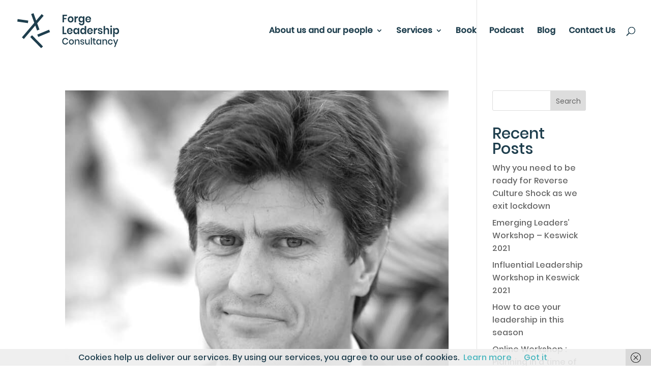

--- FILE ---
content_type: text/html; charset=utf-8
request_url: https://www.google.com/recaptcha/api2/anchor?ar=1&k=6LcO2L8ZAAAAANSFdCwwUYKcBCNfiBihgeGwnNwo&co=aHR0cHM6Ly9mb3JnZS1sZWFkZXJzaGlwLmNvbTo0NDM.&hl=en&v=PoyoqOPhxBO7pBk68S4YbpHZ&size=invisible&anchor-ms=20000&execute-ms=30000&cb=gz0pmppq46db
body_size: 49074
content:
<!DOCTYPE HTML><html dir="ltr" lang="en"><head><meta http-equiv="Content-Type" content="text/html; charset=UTF-8">
<meta http-equiv="X-UA-Compatible" content="IE=edge">
<title>reCAPTCHA</title>
<style type="text/css">
/* cyrillic-ext */
@font-face {
  font-family: 'Roboto';
  font-style: normal;
  font-weight: 400;
  font-stretch: 100%;
  src: url(//fonts.gstatic.com/s/roboto/v48/KFO7CnqEu92Fr1ME7kSn66aGLdTylUAMa3GUBHMdazTgWw.woff2) format('woff2');
  unicode-range: U+0460-052F, U+1C80-1C8A, U+20B4, U+2DE0-2DFF, U+A640-A69F, U+FE2E-FE2F;
}
/* cyrillic */
@font-face {
  font-family: 'Roboto';
  font-style: normal;
  font-weight: 400;
  font-stretch: 100%;
  src: url(//fonts.gstatic.com/s/roboto/v48/KFO7CnqEu92Fr1ME7kSn66aGLdTylUAMa3iUBHMdazTgWw.woff2) format('woff2');
  unicode-range: U+0301, U+0400-045F, U+0490-0491, U+04B0-04B1, U+2116;
}
/* greek-ext */
@font-face {
  font-family: 'Roboto';
  font-style: normal;
  font-weight: 400;
  font-stretch: 100%;
  src: url(//fonts.gstatic.com/s/roboto/v48/KFO7CnqEu92Fr1ME7kSn66aGLdTylUAMa3CUBHMdazTgWw.woff2) format('woff2');
  unicode-range: U+1F00-1FFF;
}
/* greek */
@font-face {
  font-family: 'Roboto';
  font-style: normal;
  font-weight: 400;
  font-stretch: 100%;
  src: url(//fonts.gstatic.com/s/roboto/v48/KFO7CnqEu92Fr1ME7kSn66aGLdTylUAMa3-UBHMdazTgWw.woff2) format('woff2');
  unicode-range: U+0370-0377, U+037A-037F, U+0384-038A, U+038C, U+038E-03A1, U+03A3-03FF;
}
/* math */
@font-face {
  font-family: 'Roboto';
  font-style: normal;
  font-weight: 400;
  font-stretch: 100%;
  src: url(//fonts.gstatic.com/s/roboto/v48/KFO7CnqEu92Fr1ME7kSn66aGLdTylUAMawCUBHMdazTgWw.woff2) format('woff2');
  unicode-range: U+0302-0303, U+0305, U+0307-0308, U+0310, U+0312, U+0315, U+031A, U+0326-0327, U+032C, U+032F-0330, U+0332-0333, U+0338, U+033A, U+0346, U+034D, U+0391-03A1, U+03A3-03A9, U+03B1-03C9, U+03D1, U+03D5-03D6, U+03F0-03F1, U+03F4-03F5, U+2016-2017, U+2034-2038, U+203C, U+2040, U+2043, U+2047, U+2050, U+2057, U+205F, U+2070-2071, U+2074-208E, U+2090-209C, U+20D0-20DC, U+20E1, U+20E5-20EF, U+2100-2112, U+2114-2115, U+2117-2121, U+2123-214F, U+2190, U+2192, U+2194-21AE, U+21B0-21E5, U+21F1-21F2, U+21F4-2211, U+2213-2214, U+2216-22FF, U+2308-230B, U+2310, U+2319, U+231C-2321, U+2336-237A, U+237C, U+2395, U+239B-23B7, U+23D0, U+23DC-23E1, U+2474-2475, U+25AF, U+25B3, U+25B7, U+25BD, U+25C1, U+25CA, U+25CC, U+25FB, U+266D-266F, U+27C0-27FF, U+2900-2AFF, U+2B0E-2B11, U+2B30-2B4C, U+2BFE, U+3030, U+FF5B, U+FF5D, U+1D400-1D7FF, U+1EE00-1EEFF;
}
/* symbols */
@font-face {
  font-family: 'Roboto';
  font-style: normal;
  font-weight: 400;
  font-stretch: 100%;
  src: url(//fonts.gstatic.com/s/roboto/v48/KFO7CnqEu92Fr1ME7kSn66aGLdTylUAMaxKUBHMdazTgWw.woff2) format('woff2');
  unicode-range: U+0001-000C, U+000E-001F, U+007F-009F, U+20DD-20E0, U+20E2-20E4, U+2150-218F, U+2190, U+2192, U+2194-2199, U+21AF, U+21E6-21F0, U+21F3, U+2218-2219, U+2299, U+22C4-22C6, U+2300-243F, U+2440-244A, U+2460-24FF, U+25A0-27BF, U+2800-28FF, U+2921-2922, U+2981, U+29BF, U+29EB, U+2B00-2BFF, U+4DC0-4DFF, U+FFF9-FFFB, U+10140-1018E, U+10190-1019C, U+101A0, U+101D0-101FD, U+102E0-102FB, U+10E60-10E7E, U+1D2C0-1D2D3, U+1D2E0-1D37F, U+1F000-1F0FF, U+1F100-1F1AD, U+1F1E6-1F1FF, U+1F30D-1F30F, U+1F315, U+1F31C, U+1F31E, U+1F320-1F32C, U+1F336, U+1F378, U+1F37D, U+1F382, U+1F393-1F39F, U+1F3A7-1F3A8, U+1F3AC-1F3AF, U+1F3C2, U+1F3C4-1F3C6, U+1F3CA-1F3CE, U+1F3D4-1F3E0, U+1F3ED, U+1F3F1-1F3F3, U+1F3F5-1F3F7, U+1F408, U+1F415, U+1F41F, U+1F426, U+1F43F, U+1F441-1F442, U+1F444, U+1F446-1F449, U+1F44C-1F44E, U+1F453, U+1F46A, U+1F47D, U+1F4A3, U+1F4B0, U+1F4B3, U+1F4B9, U+1F4BB, U+1F4BF, U+1F4C8-1F4CB, U+1F4D6, U+1F4DA, U+1F4DF, U+1F4E3-1F4E6, U+1F4EA-1F4ED, U+1F4F7, U+1F4F9-1F4FB, U+1F4FD-1F4FE, U+1F503, U+1F507-1F50B, U+1F50D, U+1F512-1F513, U+1F53E-1F54A, U+1F54F-1F5FA, U+1F610, U+1F650-1F67F, U+1F687, U+1F68D, U+1F691, U+1F694, U+1F698, U+1F6AD, U+1F6B2, U+1F6B9-1F6BA, U+1F6BC, U+1F6C6-1F6CF, U+1F6D3-1F6D7, U+1F6E0-1F6EA, U+1F6F0-1F6F3, U+1F6F7-1F6FC, U+1F700-1F7FF, U+1F800-1F80B, U+1F810-1F847, U+1F850-1F859, U+1F860-1F887, U+1F890-1F8AD, U+1F8B0-1F8BB, U+1F8C0-1F8C1, U+1F900-1F90B, U+1F93B, U+1F946, U+1F984, U+1F996, U+1F9E9, U+1FA00-1FA6F, U+1FA70-1FA7C, U+1FA80-1FA89, U+1FA8F-1FAC6, U+1FACE-1FADC, U+1FADF-1FAE9, U+1FAF0-1FAF8, U+1FB00-1FBFF;
}
/* vietnamese */
@font-face {
  font-family: 'Roboto';
  font-style: normal;
  font-weight: 400;
  font-stretch: 100%;
  src: url(//fonts.gstatic.com/s/roboto/v48/KFO7CnqEu92Fr1ME7kSn66aGLdTylUAMa3OUBHMdazTgWw.woff2) format('woff2');
  unicode-range: U+0102-0103, U+0110-0111, U+0128-0129, U+0168-0169, U+01A0-01A1, U+01AF-01B0, U+0300-0301, U+0303-0304, U+0308-0309, U+0323, U+0329, U+1EA0-1EF9, U+20AB;
}
/* latin-ext */
@font-face {
  font-family: 'Roboto';
  font-style: normal;
  font-weight: 400;
  font-stretch: 100%;
  src: url(//fonts.gstatic.com/s/roboto/v48/KFO7CnqEu92Fr1ME7kSn66aGLdTylUAMa3KUBHMdazTgWw.woff2) format('woff2');
  unicode-range: U+0100-02BA, U+02BD-02C5, U+02C7-02CC, U+02CE-02D7, U+02DD-02FF, U+0304, U+0308, U+0329, U+1D00-1DBF, U+1E00-1E9F, U+1EF2-1EFF, U+2020, U+20A0-20AB, U+20AD-20C0, U+2113, U+2C60-2C7F, U+A720-A7FF;
}
/* latin */
@font-face {
  font-family: 'Roboto';
  font-style: normal;
  font-weight: 400;
  font-stretch: 100%;
  src: url(//fonts.gstatic.com/s/roboto/v48/KFO7CnqEu92Fr1ME7kSn66aGLdTylUAMa3yUBHMdazQ.woff2) format('woff2');
  unicode-range: U+0000-00FF, U+0131, U+0152-0153, U+02BB-02BC, U+02C6, U+02DA, U+02DC, U+0304, U+0308, U+0329, U+2000-206F, U+20AC, U+2122, U+2191, U+2193, U+2212, U+2215, U+FEFF, U+FFFD;
}
/* cyrillic-ext */
@font-face {
  font-family: 'Roboto';
  font-style: normal;
  font-weight: 500;
  font-stretch: 100%;
  src: url(//fonts.gstatic.com/s/roboto/v48/KFO7CnqEu92Fr1ME7kSn66aGLdTylUAMa3GUBHMdazTgWw.woff2) format('woff2');
  unicode-range: U+0460-052F, U+1C80-1C8A, U+20B4, U+2DE0-2DFF, U+A640-A69F, U+FE2E-FE2F;
}
/* cyrillic */
@font-face {
  font-family: 'Roboto';
  font-style: normal;
  font-weight: 500;
  font-stretch: 100%;
  src: url(//fonts.gstatic.com/s/roboto/v48/KFO7CnqEu92Fr1ME7kSn66aGLdTylUAMa3iUBHMdazTgWw.woff2) format('woff2');
  unicode-range: U+0301, U+0400-045F, U+0490-0491, U+04B0-04B1, U+2116;
}
/* greek-ext */
@font-face {
  font-family: 'Roboto';
  font-style: normal;
  font-weight: 500;
  font-stretch: 100%;
  src: url(//fonts.gstatic.com/s/roboto/v48/KFO7CnqEu92Fr1ME7kSn66aGLdTylUAMa3CUBHMdazTgWw.woff2) format('woff2');
  unicode-range: U+1F00-1FFF;
}
/* greek */
@font-face {
  font-family: 'Roboto';
  font-style: normal;
  font-weight: 500;
  font-stretch: 100%;
  src: url(//fonts.gstatic.com/s/roboto/v48/KFO7CnqEu92Fr1ME7kSn66aGLdTylUAMa3-UBHMdazTgWw.woff2) format('woff2');
  unicode-range: U+0370-0377, U+037A-037F, U+0384-038A, U+038C, U+038E-03A1, U+03A3-03FF;
}
/* math */
@font-face {
  font-family: 'Roboto';
  font-style: normal;
  font-weight: 500;
  font-stretch: 100%;
  src: url(//fonts.gstatic.com/s/roboto/v48/KFO7CnqEu92Fr1ME7kSn66aGLdTylUAMawCUBHMdazTgWw.woff2) format('woff2');
  unicode-range: U+0302-0303, U+0305, U+0307-0308, U+0310, U+0312, U+0315, U+031A, U+0326-0327, U+032C, U+032F-0330, U+0332-0333, U+0338, U+033A, U+0346, U+034D, U+0391-03A1, U+03A3-03A9, U+03B1-03C9, U+03D1, U+03D5-03D6, U+03F0-03F1, U+03F4-03F5, U+2016-2017, U+2034-2038, U+203C, U+2040, U+2043, U+2047, U+2050, U+2057, U+205F, U+2070-2071, U+2074-208E, U+2090-209C, U+20D0-20DC, U+20E1, U+20E5-20EF, U+2100-2112, U+2114-2115, U+2117-2121, U+2123-214F, U+2190, U+2192, U+2194-21AE, U+21B0-21E5, U+21F1-21F2, U+21F4-2211, U+2213-2214, U+2216-22FF, U+2308-230B, U+2310, U+2319, U+231C-2321, U+2336-237A, U+237C, U+2395, U+239B-23B7, U+23D0, U+23DC-23E1, U+2474-2475, U+25AF, U+25B3, U+25B7, U+25BD, U+25C1, U+25CA, U+25CC, U+25FB, U+266D-266F, U+27C0-27FF, U+2900-2AFF, U+2B0E-2B11, U+2B30-2B4C, U+2BFE, U+3030, U+FF5B, U+FF5D, U+1D400-1D7FF, U+1EE00-1EEFF;
}
/* symbols */
@font-face {
  font-family: 'Roboto';
  font-style: normal;
  font-weight: 500;
  font-stretch: 100%;
  src: url(//fonts.gstatic.com/s/roboto/v48/KFO7CnqEu92Fr1ME7kSn66aGLdTylUAMaxKUBHMdazTgWw.woff2) format('woff2');
  unicode-range: U+0001-000C, U+000E-001F, U+007F-009F, U+20DD-20E0, U+20E2-20E4, U+2150-218F, U+2190, U+2192, U+2194-2199, U+21AF, U+21E6-21F0, U+21F3, U+2218-2219, U+2299, U+22C4-22C6, U+2300-243F, U+2440-244A, U+2460-24FF, U+25A0-27BF, U+2800-28FF, U+2921-2922, U+2981, U+29BF, U+29EB, U+2B00-2BFF, U+4DC0-4DFF, U+FFF9-FFFB, U+10140-1018E, U+10190-1019C, U+101A0, U+101D0-101FD, U+102E0-102FB, U+10E60-10E7E, U+1D2C0-1D2D3, U+1D2E0-1D37F, U+1F000-1F0FF, U+1F100-1F1AD, U+1F1E6-1F1FF, U+1F30D-1F30F, U+1F315, U+1F31C, U+1F31E, U+1F320-1F32C, U+1F336, U+1F378, U+1F37D, U+1F382, U+1F393-1F39F, U+1F3A7-1F3A8, U+1F3AC-1F3AF, U+1F3C2, U+1F3C4-1F3C6, U+1F3CA-1F3CE, U+1F3D4-1F3E0, U+1F3ED, U+1F3F1-1F3F3, U+1F3F5-1F3F7, U+1F408, U+1F415, U+1F41F, U+1F426, U+1F43F, U+1F441-1F442, U+1F444, U+1F446-1F449, U+1F44C-1F44E, U+1F453, U+1F46A, U+1F47D, U+1F4A3, U+1F4B0, U+1F4B3, U+1F4B9, U+1F4BB, U+1F4BF, U+1F4C8-1F4CB, U+1F4D6, U+1F4DA, U+1F4DF, U+1F4E3-1F4E6, U+1F4EA-1F4ED, U+1F4F7, U+1F4F9-1F4FB, U+1F4FD-1F4FE, U+1F503, U+1F507-1F50B, U+1F50D, U+1F512-1F513, U+1F53E-1F54A, U+1F54F-1F5FA, U+1F610, U+1F650-1F67F, U+1F687, U+1F68D, U+1F691, U+1F694, U+1F698, U+1F6AD, U+1F6B2, U+1F6B9-1F6BA, U+1F6BC, U+1F6C6-1F6CF, U+1F6D3-1F6D7, U+1F6E0-1F6EA, U+1F6F0-1F6F3, U+1F6F7-1F6FC, U+1F700-1F7FF, U+1F800-1F80B, U+1F810-1F847, U+1F850-1F859, U+1F860-1F887, U+1F890-1F8AD, U+1F8B0-1F8BB, U+1F8C0-1F8C1, U+1F900-1F90B, U+1F93B, U+1F946, U+1F984, U+1F996, U+1F9E9, U+1FA00-1FA6F, U+1FA70-1FA7C, U+1FA80-1FA89, U+1FA8F-1FAC6, U+1FACE-1FADC, U+1FADF-1FAE9, U+1FAF0-1FAF8, U+1FB00-1FBFF;
}
/* vietnamese */
@font-face {
  font-family: 'Roboto';
  font-style: normal;
  font-weight: 500;
  font-stretch: 100%;
  src: url(//fonts.gstatic.com/s/roboto/v48/KFO7CnqEu92Fr1ME7kSn66aGLdTylUAMa3OUBHMdazTgWw.woff2) format('woff2');
  unicode-range: U+0102-0103, U+0110-0111, U+0128-0129, U+0168-0169, U+01A0-01A1, U+01AF-01B0, U+0300-0301, U+0303-0304, U+0308-0309, U+0323, U+0329, U+1EA0-1EF9, U+20AB;
}
/* latin-ext */
@font-face {
  font-family: 'Roboto';
  font-style: normal;
  font-weight: 500;
  font-stretch: 100%;
  src: url(//fonts.gstatic.com/s/roboto/v48/KFO7CnqEu92Fr1ME7kSn66aGLdTylUAMa3KUBHMdazTgWw.woff2) format('woff2');
  unicode-range: U+0100-02BA, U+02BD-02C5, U+02C7-02CC, U+02CE-02D7, U+02DD-02FF, U+0304, U+0308, U+0329, U+1D00-1DBF, U+1E00-1E9F, U+1EF2-1EFF, U+2020, U+20A0-20AB, U+20AD-20C0, U+2113, U+2C60-2C7F, U+A720-A7FF;
}
/* latin */
@font-face {
  font-family: 'Roboto';
  font-style: normal;
  font-weight: 500;
  font-stretch: 100%;
  src: url(//fonts.gstatic.com/s/roboto/v48/KFO7CnqEu92Fr1ME7kSn66aGLdTylUAMa3yUBHMdazQ.woff2) format('woff2');
  unicode-range: U+0000-00FF, U+0131, U+0152-0153, U+02BB-02BC, U+02C6, U+02DA, U+02DC, U+0304, U+0308, U+0329, U+2000-206F, U+20AC, U+2122, U+2191, U+2193, U+2212, U+2215, U+FEFF, U+FFFD;
}
/* cyrillic-ext */
@font-face {
  font-family: 'Roboto';
  font-style: normal;
  font-weight: 900;
  font-stretch: 100%;
  src: url(//fonts.gstatic.com/s/roboto/v48/KFO7CnqEu92Fr1ME7kSn66aGLdTylUAMa3GUBHMdazTgWw.woff2) format('woff2');
  unicode-range: U+0460-052F, U+1C80-1C8A, U+20B4, U+2DE0-2DFF, U+A640-A69F, U+FE2E-FE2F;
}
/* cyrillic */
@font-face {
  font-family: 'Roboto';
  font-style: normal;
  font-weight: 900;
  font-stretch: 100%;
  src: url(//fonts.gstatic.com/s/roboto/v48/KFO7CnqEu92Fr1ME7kSn66aGLdTylUAMa3iUBHMdazTgWw.woff2) format('woff2');
  unicode-range: U+0301, U+0400-045F, U+0490-0491, U+04B0-04B1, U+2116;
}
/* greek-ext */
@font-face {
  font-family: 'Roboto';
  font-style: normal;
  font-weight: 900;
  font-stretch: 100%;
  src: url(//fonts.gstatic.com/s/roboto/v48/KFO7CnqEu92Fr1ME7kSn66aGLdTylUAMa3CUBHMdazTgWw.woff2) format('woff2');
  unicode-range: U+1F00-1FFF;
}
/* greek */
@font-face {
  font-family: 'Roboto';
  font-style: normal;
  font-weight: 900;
  font-stretch: 100%;
  src: url(//fonts.gstatic.com/s/roboto/v48/KFO7CnqEu92Fr1ME7kSn66aGLdTylUAMa3-UBHMdazTgWw.woff2) format('woff2');
  unicode-range: U+0370-0377, U+037A-037F, U+0384-038A, U+038C, U+038E-03A1, U+03A3-03FF;
}
/* math */
@font-face {
  font-family: 'Roboto';
  font-style: normal;
  font-weight: 900;
  font-stretch: 100%;
  src: url(//fonts.gstatic.com/s/roboto/v48/KFO7CnqEu92Fr1ME7kSn66aGLdTylUAMawCUBHMdazTgWw.woff2) format('woff2');
  unicode-range: U+0302-0303, U+0305, U+0307-0308, U+0310, U+0312, U+0315, U+031A, U+0326-0327, U+032C, U+032F-0330, U+0332-0333, U+0338, U+033A, U+0346, U+034D, U+0391-03A1, U+03A3-03A9, U+03B1-03C9, U+03D1, U+03D5-03D6, U+03F0-03F1, U+03F4-03F5, U+2016-2017, U+2034-2038, U+203C, U+2040, U+2043, U+2047, U+2050, U+2057, U+205F, U+2070-2071, U+2074-208E, U+2090-209C, U+20D0-20DC, U+20E1, U+20E5-20EF, U+2100-2112, U+2114-2115, U+2117-2121, U+2123-214F, U+2190, U+2192, U+2194-21AE, U+21B0-21E5, U+21F1-21F2, U+21F4-2211, U+2213-2214, U+2216-22FF, U+2308-230B, U+2310, U+2319, U+231C-2321, U+2336-237A, U+237C, U+2395, U+239B-23B7, U+23D0, U+23DC-23E1, U+2474-2475, U+25AF, U+25B3, U+25B7, U+25BD, U+25C1, U+25CA, U+25CC, U+25FB, U+266D-266F, U+27C0-27FF, U+2900-2AFF, U+2B0E-2B11, U+2B30-2B4C, U+2BFE, U+3030, U+FF5B, U+FF5D, U+1D400-1D7FF, U+1EE00-1EEFF;
}
/* symbols */
@font-face {
  font-family: 'Roboto';
  font-style: normal;
  font-weight: 900;
  font-stretch: 100%;
  src: url(//fonts.gstatic.com/s/roboto/v48/KFO7CnqEu92Fr1ME7kSn66aGLdTylUAMaxKUBHMdazTgWw.woff2) format('woff2');
  unicode-range: U+0001-000C, U+000E-001F, U+007F-009F, U+20DD-20E0, U+20E2-20E4, U+2150-218F, U+2190, U+2192, U+2194-2199, U+21AF, U+21E6-21F0, U+21F3, U+2218-2219, U+2299, U+22C4-22C6, U+2300-243F, U+2440-244A, U+2460-24FF, U+25A0-27BF, U+2800-28FF, U+2921-2922, U+2981, U+29BF, U+29EB, U+2B00-2BFF, U+4DC0-4DFF, U+FFF9-FFFB, U+10140-1018E, U+10190-1019C, U+101A0, U+101D0-101FD, U+102E0-102FB, U+10E60-10E7E, U+1D2C0-1D2D3, U+1D2E0-1D37F, U+1F000-1F0FF, U+1F100-1F1AD, U+1F1E6-1F1FF, U+1F30D-1F30F, U+1F315, U+1F31C, U+1F31E, U+1F320-1F32C, U+1F336, U+1F378, U+1F37D, U+1F382, U+1F393-1F39F, U+1F3A7-1F3A8, U+1F3AC-1F3AF, U+1F3C2, U+1F3C4-1F3C6, U+1F3CA-1F3CE, U+1F3D4-1F3E0, U+1F3ED, U+1F3F1-1F3F3, U+1F3F5-1F3F7, U+1F408, U+1F415, U+1F41F, U+1F426, U+1F43F, U+1F441-1F442, U+1F444, U+1F446-1F449, U+1F44C-1F44E, U+1F453, U+1F46A, U+1F47D, U+1F4A3, U+1F4B0, U+1F4B3, U+1F4B9, U+1F4BB, U+1F4BF, U+1F4C8-1F4CB, U+1F4D6, U+1F4DA, U+1F4DF, U+1F4E3-1F4E6, U+1F4EA-1F4ED, U+1F4F7, U+1F4F9-1F4FB, U+1F4FD-1F4FE, U+1F503, U+1F507-1F50B, U+1F50D, U+1F512-1F513, U+1F53E-1F54A, U+1F54F-1F5FA, U+1F610, U+1F650-1F67F, U+1F687, U+1F68D, U+1F691, U+1F694, U+1F698, U+1F6AD, U+1F6B2, U+1F6B9-1F6BA, U+1F6BC, U+1F6C6-1F6CF, U+1F6D3-1F6D7, U+1F6E0-1F6EA, U+1F6F0-1F6F3, U+1F6F7-1F6FC, U+1F700-1F7FF, U+1F800-1F80B, U+1F810-1F847, U+1F850-1F859, U+1F860-1F887, U+1F890-1F8AD, U+1F8B0-1F8BB, U+1F8C0-1F8C1, U+1F900-1F90B, U+1F93B, U+1F946, U+1F984, U+1F996, U+1F9E9, U+1FA00-1FA6F, U+1FA70-1FA7C, U+1FA80-1FA89, U+1FA8F-1FAC6, U+1FACE-1FADC, U+1FADF-1FAE9, U+1FAF0-1FAF8, U+1FB00-1FBFF;
}
/* vietnamese */
@font-face {
  font-family: 'Roboto';
  font-style: normal;
  font-weight: 900;
  font-stretch: 100%;
  src: url(//fonts.gstatic.com/s/roboto/v48/KFO7CnqEu92Fr1ME7kSn66aGLdTylUAMa3OUBHMdazTgWw.woff2) format('woff2');
  unicode-range: U+0102-0103, U+0110-0111, U+0128-0129, U+0168-0169, U+01A0-01A1, U+01AF-01B0, U+0300-0301, U+0303-0304, U+0308-0309, U+0323, U+0329, U+1EA0-1EF9, U+20AB;
}
/* latin-ext */
@font-face {
  font-family: 'Roboto';
  font-style: normal;
  font-weight: 900;
  font-stretch: 100%;
  src: url(//fonts.gstatic.com/s/roboto/v48/KFO7CnqEu92Fr1ME7kSn66aGLdTylUAMa3KUBHMdazTgWw.woff2) format('woff2');
  unicode-range: U+0100-02BA, U+02BD-02C5, U+02C7-02CC, U+02CE-02D7, U+02DD-02FF, U+0304, U+0308, U+0329, U+1D00-1DBF, U+1E00-1E9F, U+1EF2-1EFF, U+2020, U+20A0-20AB, U+20AD-20C0, U+2113, U+2C60-2C7F, U+A720-A7FF;
}
/* latin */
@font-face {
  font-family: 'Roboto';
  font-style: normal;
  font-weight: 900;
  font-stretch: 100%;
  src: url(//fonts.gstatic.com/s/roboto/v48/KFO7CnqEu92Fr1ME7kSn66aGLdTylUAMa3yUBHMdazQ.woff2) format('woff2');
  unicode-range: U+0000-00FF, U+0131, U+0152-0153, U+02BB-02BC, U+02C6, U+02DA, U+02DC, U+0304, U+0308, U+0329, U+2000-206F, U+20AC, U+2122, U+2191, U+2193, U+2212, U+2215, U+FEFF, U+FFFD;
}

</style>
<link rel="stylesheet" type="text/css" href="https://www.gstatic.com/recaptcha/releases/PoyoqOPhxBO7pBk68S4YbpHZ/styles__ltr.css">
<script nonce="aBAMf_QvORbeUKHhskqSkA" type="text/javascript">window['__recaptcha_api'] = 'https://www.google.com/recaptcha/api2/';</script>
<script type="text/javascript" src="https://www.gstatic.com/recaptcha/releases/PoyoqOPhxBO7pBk68S4YbpHZ/recaptcha__en.js" nonce="aBAMf_QvORbeUKHhskqSkA">
      
    </script></head>
<body><div id="rc-anchor-alert" class="rc-anchor-alert"></div>
<input type="hidden" id="recaptcha-token" value="[base64]">
<script type="text/javascript" nonce="aBAMf_QvORbeUKHhskqSkA">
      recaptcha.anchor.Main.init("[\x22ainput\x22,[\x22bgdata\x22,\x22\x22,\[base64]/[base64]/[base64]/bmV3IHJbeF0oY1swXSk6RT09Mj9uZXcgclt4XShjWzBdLGNbMV0pOkU9PTM/bmV3IHJbeF0oY1swXSxjWzFdLGNbMl0pOkU9PTQ/[base64]/[base64]/[base64]/[base64]/[base64]/[base64]/[base64]/[base64]\x22,\[base64]\x22,\x22QylxwrFaw5NUAsOResKAdTYYIAHDkMKIZhkiwo8Rw6VmKMORXlEIwonDowF0w7vCtV5Kwq/CpMKBehNSdVMCKzAhwpzDpMOowpJYwrzDs2LDn8KsAcKJNl3DrcKAZMKewpXCvAPCocO2TcKoQlnCtyDDpMOREDPClC3DrcKJW8KQA0shWEhXKEjCpMKTw5siwrtiMCx1w6fCj8Kzw7LDs8K+w7rCnDEtLcOlIQnDkwhZw4/ClMORUsONwobDnRDDgcK1woBmEcK2wrnDscOpbSYMZcKuw7HConckY1xkw67DpsKOw4MsVS3Cv8KVw6fDuMK4wo/Cvi8Iw5Jcw67Dkx/DmMO4bH5xOmETw49accKJw69qcEzDl8KMwonDoFA7EcKgJsKfw7UZw5x3CcKoB17DiCYBYcOAw5h0wo0TYm14wpMuRU3CogzDs8KCw5VvAsK5ekrDtcOyw4PChgXCqcO+w6bCp8OvS8OfGVfCpMKGw7jCnBc5d3vDsVTDliPDs8KGXEV5ZsKtIsOZC2A4DBMAw6pLVB/Cm2RVLWNNG8OqQyvCpsOAwoHDjhUZEMOdbw7CvRTDusKLPWZswo51OUDCpWQ9w5LDuAjDg8KFcTvCpMO/w4QiEMOSFcOibF3CniMAwrrDhAfCrcKyw4nDkMKoMX1/[base64]/DqcK3E0VFS8OzOMKNwqvCgj/ChA4FKnNDwrfChUXDi2zDnX5ELwVAw5jCkVHDocOhw6oxw5pEdWd6w5AsDW1LIMORw50Iw4sBw6NowoTDvMKbw7DDugbDsBnDrMKWZE1xXnLCk8Oowr/CukHDlzNcdjjDj8O7fcOyw7JsS8KAw6vDoMKaFMKrcMOWwpo2w4xzw7lcwqPCm0vCllosZMKRw5NEw6IJJFh/wpwswpbDmMK+w6PDlUF6bMKIw73CqWFzwoTDo8O5asOrUnXCrC/DjCvCjcKhTk/DsMOIaMORw7J/TQI5QBHDr8Ohbi7DmkgoPDt+H0zCoU/[base64]/[base64]/CgMOPw7HDj8O1w5DClV/DpMK8w7t8RD3ClWrCsMK6c8Orw6XDiXkYw7DDryoDwrvDpVHDtT0jWsO6wqEOw7ULw7DCusO3w7TCtHFmIRbDrMO7fXFzf8KJw4clDEnCtsOfwr/[base64]/DqEPCs2ZHBcK6KzjCtk5xw4/[base64]/CgEFnPk8lKl/Cn8O4DsO8WsOOw6vCiRTDrMKyNcOCw65resOkQFLDocK7OnlnLMOLEBXDg8O2QAzCrMK7w6zDu8OuAcKhOsKoeVE4HTXDkMO3Mx7Ch8K6w5nCr8OeZArCjiw+DcKPHULCnMO5w7RyKMKRw6hkCsKkB8K+w5jDtcK/[base64]/w4TCkcOqwoBsSMK1wrnCoWNOZsKLw7tswr8qw5hGw7FuUcKoVsO7HsO7EhM5NjZ8YyvDri/DtcK8IsO/wod5axMbL8OvwrXDo2rDllZSAsKXw7DCnsOFw4PDvcKaCMO9w5DDowLCnsONwoDDm0IzCcOvwow3wrg+wp5Owrowwph4w55rXgU+P8Kka8OBw6cISMO6w7vDmMKUwrbDscKfQMOteTzCu8OBWwdGcsKkdBHCsMKsXMOFQzdQDcKVAVkzwqrDlTYoTcKow5Mfw7/Cu8KTworDrMKpwoHCvULCj1PCucKfHQQhai8kwp7Ct0/[base64]/DvG5iwr9ww6VYworCjW3DksK/BWnCuMOvJmHDigXDuBosw7DDgiEww5xyw4XDgx4uwrYkN8O0KsK6w5/DtygBw7vCp8OacMO+wqxow74/[base64]/wqNKXyspw6PClyJ1wq0QJDHDgsOtw5nCvDBLw79Bw4DCuXPDkV9gw5rDqynDmsKUw54hTcKWwoHCm3vCk33DpcO9wrYqURgGwowIw7IbdsOlAsO1woPCqgPCllzCnMKHFztSdcKjwojCuMO/w7rDj8KuJy48eRnDhhfDtcOgW30pbcOxI8O9w5vDt8KBG8K2w5MjYMK5wohDHsOpw7jDjgR8w7LCrsKdVMKgw7Qzwosnw6HClMOKRcK5wo1Ew4/[base64]/CjsKJasO4PEsbdAt1w5zDskjDr0lbQzXCo8OlS8Kgw4Eiw5kHBcK7wpDDqirDkTxTw4gWUsOFBsKyw5vCln9HwqVIZgnDmMKow4XDuUTDusOtwrd/w5U+LUnClFUpQF3Cs3HDosOOW8ORNMK9wpfCp8Ojwr9pMsOFwr5rTVLDvMOgElDCqhURcEvDosOjw5jDisKNwrl6wrvChsKHw6F7w6JSw7MZw7DCtCUUwr8ywowsw50lZMKpVMOWNcKNw5IRCMKFwqx6SMOQw5oVwpAVwrsUw6DCucOZNcOgw4/CmhUWwoJNw5wAGSl7w6DDh8Kbwr7DoQDCnMO2PcOFw6o/K8OZwpt5W1LCi8OEwoHCrAXCm8KeOMKzw57Dvk3ClMKwwqYqwqTDtSJ0YlIIN8OqwrIGwrTCnMKVWsOhw5PCjcKTwrfDq8OLBgICNsKNLsKefB9AJG7Crml0wocQf3jDtsKKMsOGccKrwrdfwrDClnp9w6XCisKZfsO9d1zDrsK/w6JwVQfCusKUaVRdwrsOdMOhw7kYw47ChwHClgrChxLDg8OpPMKjwobDoDnDs8OVwrLDi18hNMKfFcKOw4nDmWjDtMKlZ8K7w5TChsK7cnkPw4/CulfCqknDuGJfdcODWU1UKsKyw5PChcKnfEXCphnDhyvCssKbw5h1wo0MXMOcw7PDucOew7IiwqVUO8ORJGh/wqcLWmfDnsKSeMOrw4bCnkwjMCPDgCfDgsKVw6bCvsOlwrLDkAF9w7vDlxvDlMOiw44fw7zCtyBJUsKaI8Kyw6LCkcK/[base64]/Cu8O9w7s9woPDm8Krw57CkiRuPsOAfsO7S2vDuzQHw4vCvVITw4TDkRNVwp8dw4bCsT/DpGRDAsKVwrpcAsO4H8OhL8KFwq0JwoDCsA/[base64]/BcKFOGEhw5zClGvDpE/CvsKQQsKiwovDqz9FZWXDiHDCmHTCs3EWfh7DhsOuwqcuwpfDh8OqQ0zCpxV0aWzDjMKcw4HDmFzDmcKGBgXDpcKRGVhRwpZEw7LDhMOPTUrCkcO4MygDWsKXLA7DmSvDnsOqFUPChzI0BMKewq3CnsKKQsOPw4/ClytNwrp2wqhpDD7Cg8OnMsKwwrZQOUBrMDY7JcKpHGJlaifCuxdwHB5ZwqfCvSPCosKUw5DDkMOow60FBB/Dl8KGwo8xd2DDksO3AkpEwoIpJ31rNsKqw6XDi8OXwoITw4kNHiTCkAEPHMOdw6YAVsO2w7oawot+YMKWwrU+Hg82w5l+acOnw6RuwpHCusKkHU/[base64]/UcOAw5nCm8Ojw4FGw5TCq8KKYC3CmBtvwqPDlMOKw44SZzvDh8OAf8KWw70HIMOZw6vCtcORw7DCgsOrI8OuwpLDqsKeSCs5VSRgY3YmwpZmQhprWSMiA8OjNcOmRSnDkcOrFmdhw4LDgULCnMKXGsKeU8OJwqjDqjkBa3NRw6x7RcKGw6koXsO/w5/DnxPCuy4awqvDnDl+wqw1EiYfwpTCg8KvbDrDpcOcSsOQccKHLsOyw7PCnyPDjMK+BcO9CR7DpybCpMOCw5jCqUpOUcONwpp2OH5vcE7Cs10edsK5wr5Twp4fP03CjX/CnVE7wohDw57DmcOWw5zDl8OuJn58wpUZW8KVWVg3KQbCk3hvRQwXwrQIYwNpWUlYTVpGIhsRw60QKVTCq8OGfsK7wrvDlyzDmcOjEMO2JSx+wpjDnMOEWx8ow6M7ccKmwrLCownDjcOXcyDCicOKwqLDqMOBwoImwprDncKdYFM+w53Cs0jCnh/DpkkMUH43TQ0QwqTCgMK2wr4uw5zDsMKgcWXCvsKXbEXDqFbDni/CoHx0w7Npw5zCjBcww7fCvTEVMVDCinUeHlXCqy8PwrjDrsOPKcOQwo/DqcKCMcK2EsKUw6d1w5V1wqjCgGLCmgULwqjCryxfwpDCkxHDgMOOHcORfjNMH8O+ZhMBwpjDuMO6w79FW8KKeXXCjh/DgyzDjsKVL1VKKMORw6XCtC/ChsKkwqHDh2lhUEHCtsKkw53Cv8OCwonCvyB5wpHDm8OTwo9Rwr8Hw58SX3s9w4PDgMKiLCzClMKlUBzDnWTDs8KwMRF1w5o3wrZtwpRBw4nDoVgPw4QacsOTw4Rww6DDkRt6HsOewobDgsOKH8ODTjp1cyg5ch/CkMO5YsOBGMOrwqMea8OoIsOMZ8KfTMKOwonCuxbDvBhyXTfCqMKbSi/[base64]/[base64]/C8OYSjQRCHrDl8Kgw6bCom/CvsKIwqBeQ8O3EsKiwqQ/w4vDqMK8ZsKiw6Mfw60Zw4lHc3HCuiFFwrANw58swqnDt8OnNsO7wqLDiTF+w5g7WMKib1TCnyN1w6speHRkw4zCmVN5dsKcQ8KOU8KqFcKLTEzChjfDmMOmP8OVJhfChSrDh8K7M8OHw6VyfcKgXcOXw7fClsO8wpw3YsOIwoDDjQnDgcOjwp3Dt8K1I0ITal/Dim7DrzQjN8KWFCPDjcKqwrU7OgEfwrPCpsKxXRrDont7w43CrxYCWsKBe8OKw6xRwpNZYiM4wqjCoiPCo8KbJjNXdiERfUPClMOlCGXChCvDml0sVcKtw6bCu8KFGEV/[base64]/DjsKTw6nDk3kOw5Nxw5jDvsO6wpZlw7LCosK4W8O2WcKhDMOYVn/DvAUnw5bDs2t8TCvCp8OzbmFCYcO8LcK1w7ROQ3PDlcKnH8OGfhXDn0fChcKxw4XCoSJRw6kkwrlwwoXDomnCjMKkGzYKwr8Cwr/[base64]/DhmnDpsKWw745AxlZCcONw78GEMKgw6/DgcO8P2/CpsOJVcKSwoHCrsOHEcK5HRpfbTjCisK0SsO+ax8Iw63CgXpEYcOwSztYwp3CmsO3Q0/DnMKDw5A1ZMKIVsOkw5VUw6g+PsObw4MHIl5rYR9pX17Ci8KNE8KBNn3CqsKvKMKae3wGw4DCrcObQMOaeQ3DtMOIwoQyEsOnw5l9w4Z9dDlvFcK+P0bCryzDoMOYD8OXAjLCmcOQw7x6wpwRwq/[base64]/DvmvCo2YNHcOrECTDkUxfwoAZJX3DjS/Cg27CiUbDlsOMw6vDhcOowq3CqxrDl2/DpMOUwqd8HsOmw5g5w4XCnmFowph/KzfDvFrDqcONwoEkFHrCjHPDmcKGZVnDphI4EEQvwpkjVMKBw4nCjMK3UcKILmdpYQMXwqBiw4DCvMOdClBAd8KWw4tOw7ZSZzY7BVnDmcKrZjUXTCrDiMOHw6jDuWvDu8KjXBYYHg/[base64]/[base64]/[base64]/NsK4w6lUw4xxFF91cMOLw5HDnWU8e8OYw7/Dt8KfwqPDpgpvwrPCt0gQwoJvw7oFw7zDmsOswpgVWMKIJ2o/XjbCmQFXwpB/Lns3w5vCksKpwo3CulMwwo/DgcKRAH3CucOJw7jDp8OXwqLCtnrDnsKJf8OFKMKRwoXCg8KFw6DCmcKNw5bDkMKUwpgbPiUBwqnDuFjCr3RnMsORd8K/[base64]/Dr2PDocOSX8KYBFMYw5TCk8O6FH0Ib8KzcjYgwrUMwrghwqERcsOUAk/CicKBw6cPVMKLMDE6w4UqwobCvTtvYsOwIWHCg8KmbX3CscOPQxlywrNgw6IbOcKVw4XCosO1CMKHfXk/w5HCgMOXw68xa8KSw48jwoLDpQZRAcOGeQzCk8OKYwfCkTTCjQfCicKPwpXCn8KsEBLChsOYHyk+woYBVzlxwqEcSn/DnDPDrSUnK8O9ccKww4PDt2/DjMOUw6PDqlnDpFvDq0XDpMK2wosxw6odXkINA8OIwrrCk3fDvMOUw57DtGVgHxoAUhTDq2Vuw7TDiDR+wrFiBVrCpsKOwrvDvsOoaybDulbCkMOWGMOqIHYhw7rDq8OXw57CqVM+DcOYA8Oywr/CmEfCijXCtm/CqBrCtz1kAsKZCV90FxQpwohoIMOTw5ELYMKNSQ8TWm7DsAbCscKaBV3Cs04xDMKpJivDscKeG2zCtcKKbcOZCFs5w6nDpsKhcGrCg8KpLk/[base64]/Cgi/DvGjChV9MwqEPRxsNMV1Iw7ETYMKgwrvDhmTCicOfIGXDvijCixHCs3RMYG8+RBEBwrF+ScKULMOjw4x5cm3CocOxw5zDjhXCmsO5YyJFIhnDocKxwpo0w5wewq/[base64]/CjE7CnsKTwokMDHM+wpNrw7V5J8OaM8Olw5UUe3x9WDTCjcKLTMOlUMKXO8O2w5UFwqUVwqbClMO/w7YJKnPCkMKTwo4mI3fDo8O5w6DCiMKrw51rwqNGUVfDpjjCpjjCjsO6w7DCgwkcV8K7wpbCvFVmLxTCsiYpwoNDCcKfRER7b1DDjU1fw6lDwo7CtS3Di38gwrJwFjPCrFDChsO+wop4UiLDlMODw7vDucOyw4xgBMOlOm7Ci8OLGQg6w7YTajFUacO4UcKEJ2/Duw4ZZTDDqSxJwpVOGmTDlsOOMcO7wrHDiE3CtMO2wprCksK5ORcTwpbCh8KWwohKwpBQPsKmOMOqXMO6w6lSwozDpAbCk8OGThTCkUnCmsKqQD3DtMOyY8OewovCu8KqwptwwqNGQkjDpMO7fjBLwprClArCqVjDgVQsNjBfwq7DmG4/LlHDqUnDlcO3cz1mwrdkHQxmccKLQsOBZ1nComfCmcOdw4QawqtFX2Vyw50cw6zCjgDCskItHcOIIWA+woUTTcKHMMO/w4zCtzIQwr1kw6/CvmXCjETDk8OkBHnDlyjCi2tBw4oUWTPDosKcwoowNMOvw6bCkFDCsVLCpDFtXsOLUMOCdMOVJwc1PVdlwpETwqLDgSItK8OSwpLDiMKAw4sNcsOkbsKNw6Msw4lhF8Kpwo/[base64]/CuyYPX3Fbw6TDj8KEFAkGHsKGw4BlfRrCtcKyGx3Cs2B3w6ITwoFbwoFWTVNtw7nDsMKBEWDDmg9twoPCgiMuVsKMw4XDm8Ozw5pfw61MfsO5HnvDpDLDo2cZKsOcw7I9wpzChnVYw7AwRsKjw7HDvcKVDATCv3F6wrzDqV5mwrJBUnXDmBDCg8Kgw5HCvVrCoD/Clj12VsOhwqfDi8K9wqrChg9/[base64]/woRlw5DDqsKyw78dw43CiMK8dQI1w6MUc8KhZD/DtMOHNsKzaxFBw7HDhSDDmsKMbVMXMcOJwrbDiTUTw4PDlMKmw6Bdw6jCoSZGNMKzDMOlImrDhsKCelN5wqUQY8ORJ2LDunZawoVgwqxzw59wfC7CiDbCpVHDowrDikvDrMKVBgJ7b2cRwqXDtEYnw77CnMO8w7U/wpnDqMODT0Efw4JdwqBdWMKgOXbCqHPDq8KHSHpgP07DpsKXfyDCsFpZw6cBw6AHAAItIkbCicK/YlvCkcK9VcKbeMO1wo55dMKEd34Qw43DiGzDvCo4w5MpSz54w71OwqzDglHCiiggWxEqw6jDpMKWw6l7wpklbMKnwpg+wp7CtcOsw7HDhDDDucOGw6TChmYCOBnCgMOBwr1tScOqwqZtw77Cowx8w5hMU3tKGsOlwqt/[base64]/TMKRw7fDswnDuF/Do2c8w6pywrvCvgzDhcOWLMONw63CmMOVw5gdHkfDlzRlw5x8wpFBw5lxw4ZdesKMN0TDrsOhwpzCtsO5Q1xyw6RbHQUFw6nCu07DgSUfS8KIEUXDmCjCkMKQwpjCqioJw5XDvMKRw5cPPMOjwqHCm0/Cn2rDiEMNwrbDtzDDuCo2XsOuNsKtw4jDiyfDomXDiMKZwpx4woNVIcKlwoAAw4t+OcKcwpZTK8OgC017DsO4D8O9egNCw7sqwrnCp8OMw6RmwrLChD7Dqw5UQhPCkWDDjcK5w7NfwrPDkT/DtSw/wprCiMOdw67CsFAcwo3DolvCjMKzX8Kuw6TDgsKGwrjDiU06wpt4wp3CtMKuPsKGwrTCtC0zBVNsScKzwoBHQTMNwr9acsOIw4rCvsOoKRDDscOPRMK2XMKaPRBww5PCr8KKcyrCjcKdCB/[base64]/CslnCuMO8w4gCwrNfw6bChcO2RsOKWWTCs8Kgwookw4xTw6ELw6ZIw6g5wpNKw4YBPFxFw4U2GWcyZD/Cs0YSw4fDscKTw6bCg8OabMOkL8Osw4tlwoRLWUHCpRsXHFoAwoLDvSQRw4zDvcKuwqYSRD59wr7CqsK4alPCg8KaQ8KbMSrDoE8RIXTDqcOzb3lSScKfEXPDj8KFJMKTeyfDrk4nw4vCg8OLNMOWwpzDqCPCscKrFWLCpnJzw7NWwohAwrt4csOxC0ApVzkew54/KDDDl8K/QsOcwovDk8K2wppOKi3DjBnDonRiYifDhsOsFcO1woMcUsKyM8K2AcKyw4AcSw0MdVnCo8K4w7s5wpHCh8ONw55ww7Ugw6ZjHMOsw5UQe8OgwpM/HjLCrDNOc2rCvUDDkwIuwqDDjyPDscKUw5HChAY9V8OufHIXbMOWf8O5wq/DqsOsw4gIw47ChcOoEmPDm1Biw53DiC1hXcKmw4BDwqjCl3zDnFYDLzJmw4PCmsKfw6d3wpEcw7vDusKwInXDpMKWwrobwrM6M8OYbAnChcOEwrjCtsONwpzDiko3w5HDgTA/wrgyfhLCpsOuNAt/WSBkJMOHU8OZMkFWAsKaw7jDk2l2wrUGHmTDpXd6w4LCnn7Cn8KgIgVdw5XCu3hewpnCmAcBQX3DnRjCqETCsMOJwoTDg8OPfVTDkxnCjsOkHykJw7fDmWlSwpkXZMKaDMOEahZkwoFhYMK1P2o7wpl8wobDn8KBQcO/WyXCnRDCsXPDg23DucOuw5XDosO9wp04GcO/Dhhee1UPQSXCnF3DnnLCiFnDilwDAcK5LcKmwqTCmS7DpEbDlsKlaDXDpMKJLcOvwrrDhcOvVMOGH8KGw5AHGWEOw5HDmFfClsKgw6LCsy/[base64]/DtGkiGsO3w4QSw5fCqsK/[base64]/Ch8ODU2cKYnU3wpNcw5IFB8KNw5pGw6HCsylNQlnCnsO/w7Egwr0iBAcJw4zDosKwCcK9ViPCq8Oaw5HCgcKvw6XDn8KCw77CiAjDpMK/[base64]/Drz/DiEl7Nhx7w559G2R6wodkAsOQNMKlwpHDmFHDrMKmwqXDlcKwwpZYbHDCrlpsw7QzecOkw5jCoXAtWH7CvcKWYMOdDlByw7PCkULDvnoEwo4fw7jCl8OVFARZPw0PKMORA8K+asKDwp7CnMOtwqgLwoEOXVXCpcO/[base64]/[base64]/Dp8OZw5zDiMOeQ2p3NX/CnGYnKsKLw4HDgxPDoXnDojTCqMKwwod1MjLDgnHDncKDXcOpw70Yw6gKw5zCgMOLwpdjRAvCvB9bU3kBwo/DucKECcOZwozCowt/wpAkPxLDl8OhbcOENMKnZ8KOw5rCg2dQw6jCiMKVwrBBwqrCgFjDtMKcS8Ojw7pbwpzClybCtXJWSzbCo8KWwogRT1HDpmrDisKhSlTDtyoOBjHDt3zDpsOOw4chWTJdBsO8w6HCpXNywr/ChMObw5IXwr4+w60ZwrQwHsOcwrPCmMO3w7EvUCxWUsOWVD3CksO8IsOrw6M6w6xUwrkORFQqwr7CjsOLw6DDimktw5xnwqB7w6MdwpTCsU7CgRDDmMKgdybCp8Omf3XCgMKIMGTDqcORMWB1elFFwrXDuSMTwqY/w6VOw5Yaw5hoTyzChkoFEsOPw43DvsOKSMKbeTzDmEEZw5c8wrDCgcOWcW12wo/Di8KMJTHDusKvw7PDpV7DpcOTw4JUP8KtwpZidQbCqcKfwrfDlGLDiSDDjcKQIHDCgsOafmPDosK/w7gawrrCjm92w6HCqnjDkBrDgsOMw5LDkmo+w4/Dk8KQwrPCgy/DocKyw6PDr8KKKsOJP1AmNMOzG3t1BgEnw4xUwp/Dk0bDhyHDq8OROVnDhRDCnsKZVcKzwpXDpcOvw6s8wrTDvl7DsT8UWD9Cw4zDrBzDmsOTw5jCs8KGKMO3w7oUZglMwp4IRkRGFglZA8OrIhPDpsK0Ni4EwoI1w5nDgMK1fcK8byTCrxFWwqknJG/CvFAlWMOIwovDg27DkHtWW8O5VAl2wq/Dr20Ywp0eScKowoDCq8KzIMORw6TCu1bCvUxEw71nwrjDj8Ozwq9CFsKfw7DDrcKyw5M6BMKuWsOfCWnCvjPCgMKaw7tkacOubsOrw5E3dsObw4/CsQQMw7HChnzCnis5SSkKwoB2fcK8w4XCvwjDtcK4w5XDlCICW8KAQ8KeBkDDtDrCrUAnBD/[base64]/wq/Coy5Gw45VXQFECx3ChxzDiSPCk8OXw7ILwoPDncOOw7ceHRUXacOVw6nCugTDnErCmsOQF8Kowo7DknrClcO7BcKvw5kIPj4+W8Ojw4FLNz/Cs8OhKsK4w7zDuWYRGCTDqhMuwqRIw5TDjwjCoRgUwrrDj8KSw6M1wpfCvUI3JMO7dWAFwrlxGMKkUAjCncKCahfCpngjw4c5XcK/GMK3w6Bid8OdYDrCn0RRwpk4wqg0citOdMKXccKcw5Nle8KHWcOHbAYzw7XDvzTDtcK9wqgVIkUJRhE5w4DCjcOuw43CocK3T1zCpX9kX8K/[base64]/DpcO9wpbCscKeHBPCuMKCwp9uw5/[base64]/Cm8OHwpHDkDIFSMKKLsKJwrPCsMO9PBTCvEAAw6/[base64]/w655SEzCoj3CrcOewqvDpAE1cj19wqFXC8OXw5g8SsOiwo1WwqVLe8KDMwVuwr7DmMK8KMOXw4BISxzCqETCo0PCuH0hChDCt17DlcOVSXohw5NAwrfCtUd9axItbsKGMwnCnsOAY8OgwpJDecKxw6dpw43Cj8OTwr4Cwo8Yw5EyIsKqw480cV/DqhkBw5QswqjDmcOTIw1od8ObHDXCk1PCkAdEDDsGwq1Bwq/CrD3DjzXDvFt1w5HClmDDpGxZw4lawr3DiTDDvMKGwrMbFmlGKcKcw53DucOqw5LCmcKFwr3CqEx4KMOsw49tw67DgsK3LW5/wqPDimwVa8KswqPCpsOGPMOPwqUyMsObA8KncjVGw4QfIMOtw5vDsVfCv8OORyI1RRQgw5zChzhWwqrDlT5YRsKHwqNYZsO2w4PCmXXCjMKCwq3CsAJPEATDkcOiHW/[base64]/GyRUwqwAVCBCwo4HbsKTXsKXZR3DqlvDkcKXw6PDqBrCj8O1NU0wK2nCisKcw7/DosK+c8OKGsOVw6LCh1nDvsKGIEbCoMKuI8OYwqfDgMO9Ex/CvivDoiTDv8OmTsKpSsOJecK3wqs7T8K0w73CpcO5BjHCgiR8wq/[base64]/DqsKlCMKHwofCicKibMOCwrjCoQNrHUcEWArCn8OVw644OcOcUkB2wrfDlznDpi7DmwIfQ8KmwopBTsOrw5Irw6HDjMKua0TDgMO/JT7CgTLCmsOdEsKdw5fCj1RKw5fCp8OdworDrMKUwrnDmVkXG8OWGnpNwrTCjsKJwq7DjMOiwqTDvsOUw4clw70bacKMw7jCswU9WG8twpE/bcKBwqfCjcKFwqpqwrzCr8KQbMOOwpLDssOoR2TCmcKYwo4Uw6sbwpZxe3YqwolsGHExeMKga33DqHshH1sMw5bDgMKfYMOrQ8Olw4YGw49Vwr3CksKSwojCncKmAh/DtGzDkyUSeRbCi8OgwrsgUwVxw4vCon9bwrDCgcKNf8OZwpA5wqZawpx8wrB5wprDuEnCkF/DrUzDriLCkzdzG8OfV8OQVVXDjn7DiAISfMOJw7TChMKIw4Q5UsOpPcKewrPCmcK0CHfCqcOcwoBpw45dw6DCncK2T0TCv8O/EcOAw43CgcKzwoEJwrw6BCrDmMKDX33CrizChWUdfUBUXcOAw7jCpFV5B1TDvcK9OcOVMMOWIDgwe2gYJjTCpEvDocKlw5TCvcKxwrRYw5vDgl/CiVjCo1vCj8KIw5rCjsOSwrQpwosOLiFNRElSw4bDpRrDpRTCoQ/CksKtYQ1MXXhpwqhFwo1nT8OGw75GY3bCrcK8w43CsMK+N8OZdcKuw7PCjsK0wrfDph3Cs8KAw73DusKzLWgTwozCjsOPwrzCmAhdw7nCmcK1w6/Ci2cgw4kcL8KLf2HCkcKhw55/XMOpHQLDh0x6PB0pZsKWw4J0LQzDul7CnCdMH1NqaRHDhsOvwqHDpX/ClywjagNfwqQJPkkZwpXCtcKewqFHw5Z+w4LDlcK9wrIpw4oDw6TDr03CtiLCqsKZwrDDgh3DiH/CmsO1wpMywqZDwpkEacOow4vCsxwadMOxw6wWRcK8M8ONMcKPSiNJNMKBW8OLTmkEWyoWw6BxwpjDrn4PNsKjL0JUwrdsMwfDuDvDq8KpwqB3wq7Dr8KJwqPDnCHDhBsnw4F1T8OKwp9Ww7nDvsKcJ8KXw7DDpmNaw78SL8Kfw4k6elAww7DCoMKlWsOcw4cWBH/[base64]/wr5Ww4LCtG4UZcKOw71uTTzDl8KiYsKBwqfCtsOJeMOUK8KzwrFICUIawpXCqCIxVcOvwoLCvzkGUMKjwq5OwqAvHBQywoB3MBsvwqV3wqgDTQBDwp3Du8O8wrM/[base64]/w5nCgMKVTsOVw6wmw7/CiFHCkBnCkyNiSi06J8KgJzJRwqrCv1pRMcOIw4hZZFzDlV1Tw4ZWw4RiMQPDjwRxw4TDpsKTw4FSSsK9wpwBLWPCkiJdIwN+wobCl8OlQlshwo/[base64]/w4bCqcOLSMKDwrDCj3DDsSnDrMOwdMKuK8KkKAh3w57DgmrDssO2TsO6SsKxGTANZMOeXcOLWALDliJ9T8KpwrHDm8Oow77Dv08Yw703w4Ayw5NRwpvCoSLDkB8kw7nDpgvCuMOefBggw6BQw4QlwqgAN8O2wqpzNcKwwq3CpsKNdcK7fwxdw6jCicKfBkF5XV/Du8K+w7zDkXvDribCgMODJjLDl8KQw67DtwNHfMOAwoV5S3E4VsOewrXDjTrDvHETwqpVW8KDSx1gwqTDpcOIdHg9WxHDqMKMMCLCizTCpsK6acOfB2o5wpxMbsKBwq/ChwhgOsO+AMKuM3nCsMO+wpR8w6zDg3nDv8K4woMxTwQAw6fDucKywqJPw5VQOcOMUBpuwpnDo8KXHk/DrA7CoBsdY8O8w50KPcOvBSMtw5LDnSJ7ScKyCsOZwrnDgMOQTcKwwrDDnH7CqsOZTEELaxkXf0LDvyfDiMKqGsKLBMO/UkTDvmdsQk44PsOxw602w5TDggUSQnp2EsORwo57RUBiT3FAwohNw5UPd3kECsOswpUOwoYyfSZ7VUcDDjTCqsOEFF4DwqzCi8KKJ8KdV2vDgAHCjhsfRxnDg8KMQcOOT8OQwr7DinbDixJkw7jDtizDocOhwqw0XMOpw7BIwpQ4wrfDqsO5w4/Dg8KANcOJNxMCP8KKfGMda8Okw7bDmGvDiMKIwrvCt8OQKzHCthY+c8OhNn/[base64]/CpMKDw6DCuB7Du8K/w5bDn8OowrI6wql3TUZOw6TCvwhLUcKhw6PCj8KSHcOlw5rCkMKxwohXSExOOMKeEMKEwqgMPsObFsOzKsOow6fDuH7CgG/Du8Kww67CncOEwoFCZcKywqTDiFhGLBTCnQAUw5UwwocEwpvCjXbCl8Oqw4LDsHlSwr/[base64]/IsK2wq7DrcKOGX/CrsK7ERkTw5ZNKBzCisOoVMKiwrXDncKpwr/[base64]/wq3CniLCrcK1X8OPwojCtknDhngxNMKwBGrCjcKywqU2wrHDv0XDtgxfw4NpLQ/[base64]/MA9EQhoZLQ7Cg8KvwqE5wovCscKQwoA1KCQjKX4WfsKlV8Ouw41RVcKFw6IawoZ6w6LCgyrDlxDCgMKOZ3g4w73CiHRPw6DDtcOAw4ouw4cCNMKIwpI6O8Kbw6wAw7TDtcOxQcK2w6XDn8OLYsK/KsKlWcOLFSzCnCbDsxZqw4PCgR1YKn/Cg8OEDsOgw4whwppAd8O9woPDrcKjQSHCqDA/w5HDli3DkHkpwql8w57Cq1YsSy82wpvDt1hLwrrDvMKgw4QAwp82w4jCpcKaRQYaDiXDq3ALWMO3YsOeYVfCnsOVTFJkw7/Dr8OXwrPCvlLDn8KbYW4JwqlzwrvCoQ7DmMOgw4bCvMKbwprDvcK5wpN3cMKaLlNNwrwFaVRuwo06wpHCgMOiw65sFcKYU8OBRsK2EVPCh2/DmQQ/[base64]/DrMKSSMO0c1sxwp8mHzJVaMKFUEQ/GsOHfcOSw5bDj8OUeUDCtcO4SAF4CkhHw7LCgxbDjFrDpG90QsKGYwTCsmh2RcKdNsOGKcOkw6fDqsKwLWhewr7CjcOJwokIXgkMAm/ClBxXw5XCqsK6cF/CoGpHITTDuAjDgcKYYTtjMnbChkEvw5AuwqjDmcOwwrXDqifDq8KEEMKkw6HCnQB8w63DrG7CugIkTgrDtAgzw7AAMMOdwr4ewo8tw6srw5Yhwq1tPsKTwr8fw7rDqmYNHWzDiMKDAcOEfsOJw6wmZsKqQw/DvGsUwrbDjRfDv39LwpEdw50YKhM/JyjDohrCmcOzFsOBAEXDtcOBw6NVLQAPw4XCoMKHdzLDrCIjw6/[base64]/DnMOowpnDmCE3NMOdfcK8wrtpAT/Dg8Kbwo4NFsOPSsOhKRbClcKtw707JkIRHAPChi3Cu8KzEgfCp3pyw5fDl2TDvxbClMKSNn/[base64]/Dn0BswqUaPMOfYDsrwqHDoA5TKVvCsHsDwq7CkE3Dv8K7wqTCh1YRw4fCgyQWwqTCg8OKw5/Do8KGHzbDgsK4b2Enwrkow7J3worDlh/CqnrDgCJvQcO6wosWUcORw7UMDETCm8OuGAQlD8Kgw4nCuTPDqwZMVk9wwpfCr8OKbsKdw6BkwoMFwoBaw6Y/a8KEw6jCqMOuLHHCscOSwoPCusO3OXzCscKSwpLDoE7Djn7DhsO8QTk6RcKSwpdIw7/DhGbDssOMJcK9VyPDmHHDocKrJMOZHEcJw4NDTcOXwrYjOsO9QhorwpjCtcOtwqZawrYWQEzDhw4HworDjsOCwq7DksOHwoUGBhvCksKPK1cXwr/[base64]/w6MnSS/CpMOMw6p7w5YPK8OtXsKZHFbDlAxqBcOcwrbCkRxRFMOBBcO9wqoTbcO3w7ouF2spwps7GnrClcO7w51NSwjDnXxeeUnDvBoFUcOEwq/DoVEiw53Di8OSw4MSK8OTw6TDj8OgBcKuw5nDthPDqj07XcKDwrMaw6ZTAsKuwpUhYcKVw7PCkUZXGBPDtSUUUnh1w73CuHnCr8Kbw7vDlm95LMKHWCDCgGDDmg7DrSLDrgjDqsK9w7rDmABfwqQMPsOBwrfCvV7CgcOrWsO5w4/DowwscXHDrcOewpTDnVYTI1HDtcKtI8Kyw7JowqrDq8K0e3fCtX3DmD/CucKowprDmWRvdsOgNcOgDcK5wohRw5jCpzvDpcK1wpF9JsOrQcK/bMODZsKRwrkBw4dNw6JXe8OZw77Cl8Kbw4sLwonDtMO7w7sNwqIcwrghw7XDhll4w7Edw6TDt8KowpvCtG3CoEXCvgXDuB7DtsOvwqbDlcKOwqQaIi9mPkJoEUXChBrCv8Ocw4bDncK/bMK3w5h9MSHCsEs3RyPDnV9JTMOwacKcPi7CsFrDqk7Cs2/Dml3ChsOvDnRXw7bDtcKgfnnDtsKFL8KIw44iwoDCjMKRw4/Cp8ORwpjDqcOWMMOJCkHDi8KJE3kQw6DDozjCo8KLM8KVwrZxwp/CrcOCw5gjwrTCiHcyEcOGw4ZPDl84DGoQUC0fW8OLwp1cdQLDpVLCkRF6N1TChsOww60QTk5AwqYrYh5aAQtZw6JYw5ouwrYHw7/[base64]/DigEUwqXDgMOIw67CqsKUcEDCocK4wosMw6XCl8O0w7TDtkvDkMK6wr7DiE3CqcOxw5fCpG7CgMKdagrCtsKywrDDs3fDsi7DsVcTwrYmTMOAKcKwwqLDgi/DkMOxw7cKHsKJwqTDp8OPEFxsw5nDtmPDrMOxw7hXwpoxBMK2PMKPEcOXWgUVwrx7D8KewqTCjmvCrANuwobCnsKTOcOpwrwxS8KtWwQjwpFIwrMrSsKQGcKDXsOHaG5/wpzCvcOsPBEdYV0LRGBbWEnDiXkZMcOdS8Osw7nDssKfPhRGdMOYNHsKZMKOw7zDgx1vwot8djbCp1Z6UGzCnsKJw4TDosK+JivCvnRQF0jCmTzDr8OeJRTCp2cjwq/CpcKXw5fDqgPDkBQmw7/CscKkwpIdw5DDncOmb8OqU8Ocw77CrsKaMggCU1rCkcONeMOpwpIgfMK3Kl3CpcOaGsKYch3DrArDg8Oaw6LCpTPChMKuAMKhw4jCrw1KEHXCunMKwq/DssOdRcKeS8KXQ8K/w67DpkjCv8Oewr7CkcKwP29Xw7LCgMOPw7bCtxsqG8Ohw6HCpDVMwqLDp8Oaw7DDpMO0wrHDq8OAE8KbwrbCjHvCtz/DpBQqw5d4w5XDuUAjw4TDkcKNw6zCtEhBRG5JIcONTsKmacKXUcKcczVXw45Mw58kw5pBMVHDszh9OcKpDcK9w4sUwovDiMKtQGLDvUk+w7MfwpbDnH9PwoB9wp8cNVvDvF9+YmxXw4/DvcOnHMKoPHXCpMKAwrp/w6LCh8OOcMKkw69hw5I7YF8swrMMJ1bCj2jDpRvDly/DsRnCgRc5w7rChS7DlMOYw5HCunrClMO4dTVswr12w4Q5wpPDhMKqCS1IwpQ8woNaLMK3W8O3A8OfXHdbYcK2LGjCj8OZRsKPfRxZwrPDv8Oxw4HDmMO4HWUbwoYTNR3Dn0XDqsKLV8K0wq/DqAPDkcOSw4tBw78Lwrp+wrRXw53Cugp7w5ofaSInw4bDqcKgwqPCjcKgwoPDrsKPw58BQVsiU8KTw4cWdlEuHCZDNFzDicKOwoAfE8K9w4owb8K4eEnCkUPDusKBwqbDn3o3w6PCoSlsHcKLw7nDrEQ/[base64]/DmXPCiUjDmcODCjDDigHCo8OqMmJWw5Z7wpvDn8O/w4R+MibCqsKCPnZgV2cMM8K1wpsGwrhocSoHwrV+woPDs8KUw5PDjcKBwrk5MMOYw5N9w5HCu8KDwr9jGsOFRn3Ci8ODwrd5d8K6w5DCt8KHeMK/w4grw4V9w4kywrjDjcK5w7Uiw43CgWTDjGgnw7bDqGHCkhQleDnCpVnDpcOuw4rCu1vCu8Kxw5PCj1jDnMOBUcOMw43CnsODQg1swqTDvcOReGzDjHoyw5XDgwkawoQSNHvDkhRkw6o2S1rDiQvDojDDsXFBYVQsJsK6wo4YOsOWTnPDvMKWw4/[base64]/CoH9COwDDosOhw6Ykw5UxOSTDkHNHwo7CgE4+C0HDuMO7w6fDvhtSY8KJw4c5woLCgMK5wq/Cp8O3AcO0w6VENMOuDsKOfsOcYERzw7TDhsK+MMKbJEUeLsKtRzfDqsK8w4gtdGTDlW3Cj2vCiMOlw7HCqlvCoB3DsMORwrlnwq96woFiw6/CvMKFwqjDpicEw4EAPHvDvsO2woZJVSNYWD46QXnDjMOXDghBWFlkacKCK8OCMcOoKwnCq8K+PiTDmMOSecK3w6XCpxB/VWAvwqYiGsOJwozCkW5UDMK4K3LDjsKUw7h4wqk1N8OADBPDpUfClyAww6sIw5fDocOOw6rCmmcEAVp3AcKWG8O4PsOkw6XDngdvwqHCn8KvWjU8YsOga8OuwqPDksKgGQjDrcKEw7o+w40tQT/Dm8KAeSTCu21Mw5vCg8KvcMKswpvCnkY+woLDjMKBWcOiLMOcw4IIKmHDghQ0bRlNwp/CrBkwIcKCw6nCjzfDgMO/woYCDA/ClFfChcOlwrgrCHJawqISdjXChz/CvsO5Uw8SwqTDuhJnQWcdM2ggWBzCv2s\\u003d\x22],null,[\x22conf\x22,null,\x226LcO2L8ZAAAAANSFdCwwUYKcBCNfiBihgeGwnNwo\x22,0,null,null,null,0,[21,125,63,73,95,87,41,43,42,83,102,105,109,121],[1017145,884],0,null,null,null,null,0,null,0,null,700,1,null,0,\[base64]/76lBhmnigkZhAoZnOKMAhmv8xEZ\x22,0,0,null,null,1,null,0,1,null,null,null,0],\x22https://forge-leadership.com:443\x22,null,[3,1,1],null,null,null,1,3600,[\x22https://www.google.com/intl/en/policies/privacy/\x22,\x22https://www.google.com/intl/en/policies/terms/\x22],\x220g5S35/aeDMVMxm13PObZEaXmTbhHyUMcGT3HGha1Ko\\u003d\x22,1,0,null,1,1768975560686,0,0,[114,111,186,20,21],null,[156],\x22RC-NQp4LtaPj5XYSQ\x22,null,null,null,null,null,\x220dAFcWeA7uyNwVxCk_NO1zfipBPZ8CyCm09OwnSELzCDFtvPwpBIF76d1os4Kc6SKqcr2fZwu22Sf6jI3CkZPlgQe83oMe1TrRjA\x22,1769058360626]");
    </script></body></html>

--- FILE ---
content_type: text/css
request_url: https://forge-leadership.com/wp-content/uploads/useanyfont/uaf.css?ver=1678121951
body_size: 167
content:
				@font-face {
					font-family: 'poppins-medium2';
					src: url('/wp-content/uploads/useanyfont/171018023231poppins-medium2.woff') format('woff');
					  font-display: auto;
				}

				.poppins-medium2{font-family: 'poppins-medium2' !important;}

						@font-face {
					font-family: 'poppins-semi-bold2';
					src: url('/wp-content/uploads/useanyfont/171018023524poppins-semi-bold2.woff') format('woff');
					  font-display: auto;
				}

				.poppins-semi-bold2{font-family: 'poppins-semi-bold2' !important;}

						@font-face {
					font-family: 'pippins-med-italic2';
					src: url('/wp-content/uploads/useanyfont/171018023551pippins-med-italic2.woff') format('woff');
					  font-display: auto;
				}

				.pippins-med-italic2{font-family: 'pippins-med-italic2' !important;}

						body, h4, h5, h6, p{
					font-family: 'poppins-medium2' !important;
				}
						h1, h2, h3{
					font-family: 'poppins-semi-bold2' !important;
				}
						blockquote{
					font-family: 'pippins-med-italic2' !important;
				}
		